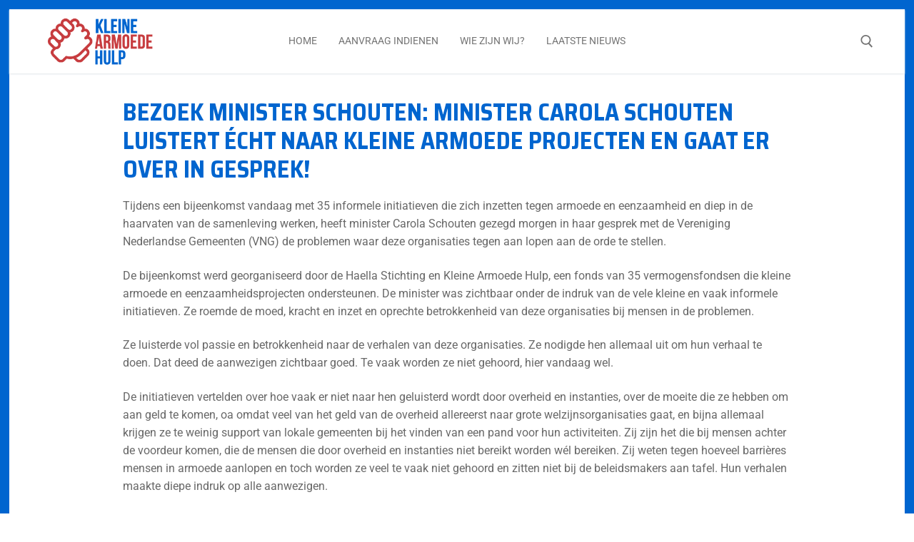

--- FILE ---
content_type: text/html; charset=UTF-8
request_url: https://kleinearmoedehulp.nl/2024/03/21/bezoek-minister-schoutenminister-carola-schouten-luistert-echt-naar-kleine-armoede-projecten-en-gaat-er-over-in-gesprek/
body_size: 15102
content:
<!doctype html>
<html dir="ltr" lang="en-US" prefix="og: https://ogp.me/ns#">
<head>
	<meta charset="UTF-8">
	<meta name="viewport" content="width=device-width, initial-scale=1, maximum-scale=10.0, user-scalable=yes">
	<link rel="profile" href="http://gmpg.org/xfn/11">
	<title>Bezoek minister Schouten: Minister Carola Schouten luistert écht naar kleine armoede projecten en gaat er over in gesprek! - Kleine Armoede Hulp</title>

		<!-- All in One SEO 4.9.1.1 - aioseo.com -->
	<meta name="description" content="Tijdens een bijeenkomst vandaag met 35 informele initiatieven die zich inzetten tegen armoede en eenzaamheid en diep in de haarvaten van de samenleving werken, heeft minister Carola Schouten gezegd morgen in haar gesprek met de Vereniging Nederlandse Gemeenten (VNG) de problemen waar deze organisaties tegen aan lopen aan de orde te stellen. De bijeenkomst werd" />
	<meta name="robots" content="max-image-preview:large" />
	<meta name="author" content="ejkan_ehojv6"/>
	<link rel="canonical" href="https://kleinearmoedehulp.nl/2024/03/21/bezoek-minister-schoutenminister-carola-schouten-luistert-echt-naar-kleine-armoede-projecten-en-gaat-er-over-in-gesprek/" />
	<meta name="generator" content="All in One SEO (AIOSEO) 4.9.1.1" />
		<meta property="og:locale" content="en_US" />
		<meta property="og:site_name" content="Kleine Armoede Hulp -" />
		<meta property="og:type" content="article" />
		<meta property="og:title" content="Bezoek minister Schouten: Minister Carola Schouten luistert écht naar kleine armoede projecten en gaat er over in gesprek! - Kleine Armoede Hulp" />
		<meta property="og:description" content="Tijdens een bijeenkomst vandaag met 35 informele initiatieven die zich inzetten tegen armoede en eenzaamheid en diep in de haarvaten van de samenleving werken, heeft minister Carola Schouten gezegd morgen in haar gesprek met de Vereniging Nederlandse Gemeenten (VNG) de problemen waar deze organisaties tegen aan lopen aan de orde te stellen. De bijeenkomst werd" />
		<meta property="og:url" content="https://kleinearmoedehulp.nl/2024/03/21/bezoek-minister-schoutenminister-carola-schouten-luistert-echt-naar-kleine-armoede-projecten-en-gaat-er-over-in-gesprek/" />
		<meta property="og:image" content="https://kleinearmoedehulp.nl/wp-content/uploads/2022/01/cropped-dsfsdfsdfs.png" />
		<meta property="og:image:secure_url" content="https://kleinearmoedehulp.nl/wp-content/uploads/2022/01/cropped-dsfsdfsdfs.png" />
		<meta property="article:published_time" content="2024-03-21T10:08:40+00:00" />
		<meta property="article:modified_time" content="2024-04-24T14:18:39+00:00" />
		<meta property="article:publisher" content="https://facebook.com/haellastichting" />
		<meta name="twitter:card" content="summary" />
		<meta name="twitter:title" content="Bezoek minister Schouten: Minister Carola Schouten luistert écht naar kleine armoede projecten en gaat er over in gesprek! - Kleine Armoede Hulp" />
		<meta name="twitter:description" content="Tijdens een bijeenkomst vandaag met 35 informele initiatieven die zich inzetten tegen armoede en eenzaamheid en diep in de haarvaten van de samenleving werken, heeft minister Carola Schouten gezegd morgen in haar gesprek met de Vereniging Nederlandse Gemeenten (VNG) de problemen waar deze organisaties tegen aan lopen aan de orde te stellen. De bijeenkomst werd" />
		<meta name="twitter:image" content="https://kleinearmoedehulp.nl/wp-content/uploads/2022/01/cropped-dsfsdfsdfs.png" />
		<script type="application/ld+json" class="aioseo-schema">
			{"@context":"https:\/\/schema.org","@graph":[{"@type":"BlogPosting","@id":"https:\/\/kleinearmoedehulp.nl\/2024\/03\/21\/bezoek-minister-schoutenminister-carola-schouten-luistert-echt-naar-kleine-armoede-projecten-en-gaat-er-over-in-gesprek\/#blogposting","name":"Bezoek minister Schouten: Minister Carola Schouten luistert \u00e9cht naar kleine armoede projecten en gaat er over in gesprek! - Kleine Armoede Hulp","headline":"Bezoek minister Schouten: Minister Carola Schouten luistert \u00e9cht naar kleine armoede projecten en gaat er over in gesprek!","author":{"@id":"https:\/\/kleinearmoedehulp.nl\/author\/ejkan_ehojv6\/#author"},"publisher":{"@id":"https:\/\/kleinearmoedehulp.nl\/#organization"},"image":{"@type":"ImageObject","url":"https:\/\/kleinearmoedehulp.nl\/wp-content\/uploads\/2024\/03\/1710955906591.jpg","width":2048,"height":1365},"datePublished":"2024-03-21T10:08:40+00:00","dateModified":"2024-04-24T14:18:39+00:00","inLanguage":"en-US","mainEntityOfPage":{"@id":"https:\/\/kleinearmoedehulp.nl\/2024\/03\/21\/bezoek-minister-schoutenminister-carola-schouten-luistert-echt-naar-kleine-armoede-projecten-en-gaat-er-over-in-gesprek\/#webpage"},"isPartOf":{"@id":"https:\/\/kleinearmoedehulp.nl\/2024\/03\/21\/bezoek-minister-schoutenminister-carola-schouten-luistert-echt-naar-kleine-armoede-projecten-en-gaat-er-over-in-gesprek\/#webpage"},"articleSection":"Uncategorized"},{"@type":"BreadcrumbList","@id":"https:\/\/kleinearmoedehulp.nl\/2024\/03\/21\/bezoek-minister-schoutenminister-carola-schouten-luistert-echt-naar-kleine-armoede-projecten-en-gaat-er-over-in-gesprek\/#breadcrumblist","itemListElement":[{"@type":"ListItem","@id":"https:\/\/kleinearmoedehulp.nl#listItem","position":1,"name":"Home","item":"https:\/\/kleinearmoedehulp.nl","nextItem":{"@type":"ListItem","@id":"https:\/\/kleinearmoedehulp.nl\/category\/uncategorized\/#listItem","name":"Uncategorized"}},{"@type":"ListItem","@id":"https:\/\/kleinearmoedehulp.nl\/category\/uncategorized\/#listItem","position":2,"name":"Uncategorized","item":"https:\/\/kleinearmoedehulp.nl\/category\/uncategorized\/","nextItem":{"@type":"ListItem","@id":"https:\/\/kleinearmoedehulp.nl\/2024\/03\/21\/bezoek-minister-schoutenminister-carola-schouten-luistert-echt-naar-kleine-armoede-projecten-en-gaat-er-over-in-gesprek\/#listItem","name":"Bezoek minister Schouten: Minister Carola Schouten luistert \u00e9cht naar kleine armoede projecten en gaat er over in gesprek!"},"previousItem":{"@type":"ListItem","@id":"https:\/\/kleinearmoedehulp.nl#listItem","name":"Home"}},{"@type":"ListItem","@id":"https:\/\/kleinearmoedehulp.nl\/2024\/03\/21\/bezoek-minister-schoutenminister-carola-schouten-luistert-echt-naar-kleine-armoede-projecten-en-gaat-er-over-in-gesprek\/#listItem","position":3,"name":"Bezoek minister Schouten: Minister Carola Schouten luistert \u00e9cht naar kleine armoede projecten en gaat er over in gesprek!","previousItem":{"@type":"ListItem","@id":"https:\/\/kleinearmoedehulp.nl\/category\/uncategorized\/#listItem","name":"Uncategorized"}}]},{"@type":"Organization","@id":"https:\/\/kleinearmoedehulp.nl\/#organization","name":"Kleine Armoede Hulp","url":"https:\/\/kleinearmoedehulp.nl\/","telephone":"+31703249929","logo":{"@type":"ImageObject","url":"https:\/\/kleinearmoedehulp.nl\/wp-content\/uploads\/2022\/01\/dsfsdfsdfs.png","@id":"https:\/\/kleinearmoedehulp.nl\/2024\/03\/21\/bezoek-minister-schoutenminister-carola-schouten-luistert-echt-naar-kleine-armoede-projecten-en-gaat-er-over-in-gesprek\/#organizationLogo","width":500,"height":500},"image":{"@id":"https:\/\/kleinearmoedehulp.nl\/2024\/03\/21\/bezoek-minister-schoutenminister-carola-schouten-luistert-echt-naar-kleine-armoede-projecten-en-gaat-er-over-in-gesprek\/#organizationLogo"},"sameAs":["https:\/\/facebook.com\/haellastichting","https:\/\/instagram.com\/haellastichting","https:\/\/www.linkedin.com\/company\/haella-stichting\/"]},{"@type":"Person","@id":"https:\/\/kleinearmoedehulp.nl\/author\/ejkan_ehojv6\/#author","url":"https:\/\/kleinearmoedehulp.nl\/author\/ejkan_ehojv6\/","name":"ejkan_ehojv6","image":{"@type":"ImageObject","@id":"https:\/\/kleinearmoedehulp.nl\/2024\/03\/21\/bezoek-minister-schoutenminister-carola-schouten-luistert-echt-naar-kleine-armoede-projecten-en-gaat-er-over-in-gesprek\/#authorImage","url":"https:\/\/secure.gravatar.com\/avatar\/cdf3f4afd91c90f8fb563c88d7a6a1dabcfe595ca09b0c87f1dda4728f802d79?s=96&d=mm&r=g","width":96,"height":96,"caption":"ejkan_ehojv6"}},{"@type":"WebPage","@id":"https:\/\/kleinearmoedehulp.nl\/2024\/03\/21\/bezoek-minister-schoutenminister-carola-schouten-luistert-echt-naar-kleine-armoede-projecten-en-gaat-er-over-in-gesprek\/#webpage","url":"https:\/\/kleinearmoedehulp.nl\/2024\/03\/21\/bezoek-minister-schoutenminister-carola-schouten-luistert-echt-naar-kleine-armoede-projecten-en-gaat-er-over-in-gesprek\/","name":"Bezoek minister Schouten: Minister Carola Schouten luistert \u00e9cht naar kleine armoede projecten en gaat er over in gesprek! - Kleine Armoede Hulp","description":"Tijdens een bijeenkomst vandaag met 35 informele initiatieven die zich inzetten tegen armoede en eenzaamheid en diep in de haarvaten van de samenleving werken, heeft minister Carola Schouten gezegd morgen in haar gesprek met de Vereniging Nederlandse Gemeenten (VNG) de problemen waar deze organisaties tegen aan lopen aan de orde te stellen. De bijeenkomst werd","inLanguage":"en-US","isPartOf":{"@id":"https:\/\/kleinearmoedehulp.nl\/#website"},"breadcrumb":{"@id":"https:\/\/kleinearmoedehulp.nl\/2024\/03\/21\/bezoek-minister-schoutenminister-carola-schouten-luistert-echt-naar-kleine-armoede-projecten-en-gaat-er-over-in-gesprek\/#breadcrumblist"},"author":{"@id":"https:\/\/kleinearmoedehulp.nl\/author\/ejkan_ehojv6\/#author"},"creator":{"@id":"https:\/\/kleinearmoedehulp.nl\/author\/ejkan_ehojv6\/#author"},"image":{"@type":"ImageObject","url":"https:\/\/kleinearmoedehulp.nl\/wp-content\/uploads\/2024\/03\/1710955906591.jpg","@id":"https:\/\/kleinearmoedehulp.nl\/2024\/03\/21\/bezoek-minister-schoutenminister-carola-schouten-luistert-echt-naar-kleine-armoede-projecten-en-gaat-er-over-in-gesprek\/#mainImage","width":2048,"height":1365},"primaryImageOfPage":{"@id":"https:\/\/kleinearmoedehulp.nl\/2024\/03\/21\/bezoek-minister-schoutenminister-carola-schouten-luistert-echt-naar-kleine-armoede-projecten-en-gaat-er-over-in-gesprek\/#mainImage"},"datePublished":"2024-03-21T10:08:40+00:00","dateModified":"2024-04-24T14:18:39+00:00"},{"@type":"WebSite","@id":"https:\/\/kleinearmoedehulp.nl\/#website","url":"https:\/\/kleinearmoedehulp.nl\/","name":"Kleine Armoede Hulp","inLanguage":"en-US","publisher":{"@id":"https:\/\/kleinearmoedehulp.nl\/#organization"}}]}
		</script>
		<!-- All in One SEO -->

<link rel='dns-prefetch' href='//fonts.googleapis.com' />
<link href='http://fonts.googleapis.com' rel='preconnect' />
<link href='//fonts.gstatic.com' crossorigin='' rel='preconnect' />
<link rel="alternate" type="application/rss+xml" title="Kleine Armoede Hulp &raquo; Feed" href="https://kleinearmoedehulp.nl/feed/" />
<link rel="alternate" type="application/rss+xml" title="Kleine Armoede Hulp &raquo; Comments Feed" href="https://kleinearmoedehulp.nl/comments/feed/" />
<link rel="alternate" type="application/rss+xml" title="Kleine Armoede Hulp &raquo; Bezoek minister Schouten: Minister Carola Schouten luistert écht naar kleine armoede projecten en gaat er over in gesprek! Comments Feed" href="https://kleinearmoedehulp.nl/2024/03/21/bezoek-minister-schoutenminister-carola-schouten-luistert-echt-naar-kleine-armoede-projecten-en-gaat-er-over-in-gesprek/feed/" />
<link rel="alternate" title="oEmbed (JSON)" type="application/json+oembed" href="https://kleinearmoedehulp.nl/wp-json/oembed/1.0/embed?url=https%3A%2F%2Fkleinearmoedehulp.nl%2F2024%2F03%2F21%2Fbezoek-minister-schoutenminister-carola-schouten-luistert-echt-naar-kleine-armoede-projecten-en-gaat-er-over-in-gesprek%2F" />
<link rel="alternate" title="oEmbed (XML)" type="text/xml+oembed" href="https://kleinearmoedehulp.nl/wp-json/oembed/1.0/embed?url=https%3A%2F%2Fkleinearmoedehulp.nl%2F2024%2F03%2F21%2Fbezoek-minister-schoutenminister-carola-schouten-luistert-echt-naar-kleine-armoede-projecten-en-gaat-er-over-in-gesprek%2F&#038;format=xml" />
		<!-- This site uses the Google Analytics by MonsterInsights plugin v9.10.1 - Using Analytics tracking - https://www.monsterinsights.com/ -->
		<!-- Note: MonsterInsights is not currently configured on this site. The site owner needs to authenticate with Google Analytics in the MonsterInsights settings panel. -->
					<!-- No tracking code set -->
				<!-- / Google Analytics by MonsterInsights -->
		<link rel='stylesheet' id='elementor-post-7-css' href='https://kleinearmoedehulp.nl/wp-content/uploads/elementor/css/post-7.css?ver=1765339351' type='text/css' media='all' />
<style id='wp-img-auto-sizes-contain-inline-css' type='text/css'>
img:is([sizes=auto i],[sizes^="auto," i]){contain-intrinsic-size:3000px 1500px}
/*# sourceURL=wp-img-auto-sizes-contain-inline-css */
</style>
<link rel='stylesheet' id='hfe-widgets-style-css' href='https://kleinearmoedehulp.nl/wp-content/plugins/header-footer-elementor/inc/widgets-css/frontend.css?ver=2.7.0' type='text/css' media='all' />
<style id='wp-emoji-styles-inline-css' type='text/css'>

	img.wp-smiley, img.emoji {
		display: inline !important;
		border: none !important;
		box-shadow: none !important;
		height: 1em !important;
		width: 1em !important;
		margin: 0 0.07em !important;
		vertical-align: -0.1em !important;
		background: none !important;
		padding: 0 !important;
	}
/*# sourceURL=wp-emoji-styles-inline-css */
</style>
<link rel='stylesheet' id='wp-block-library-css' href='https://kleinearmoedehulp.nl/wp-includes/css/dist/block-library/style.min.css?ver=6.9' type='text/css' media='all' />
<style id='classic-theme-styles-inline-css' type='text/css'>
/*! This file is auto-generated */
.wp-block-button__link{color:#fff;background-color:#32373c;border-radius:9999px;box-shadow:none;text-decoration:none;padding:calc(.667em + 2px) calc(1.333em + 2px);font-size:1.125em}.wp-block-file__button{background:#32373c;color:#fff;text-decoration:none}
/*# sourceURL=/wp-includes/css/classic-themes.min.css */
</style>
<link rel='stylesheet' id='aioseo/css/src/vue/standalone/blocks/table-of-contents/global.scss-css' href='https://kleinearmoedehulp.nl/wp-content/uploads/hummingbird-assets/311c6a0c3f80eb56caf0791ada988af0.css' type='text/css' media='all' />
<style id='global-styles-inline-css' type='text/css'>
:root{--wp--preset--aspect-ratio--square: 1;--wp--preset--aspect-ratio--4-3: 4/3;--wp--preset--aspect-ratio--3-4: 3/4;--wp--preset--aspect-ratio--3-2: 3/2;--wp--preset--aspect-ratio--2-3: 2/3;--wp--preset--aspect-ratio--16-9: 16/9;--wp--preset--aspect-ratio--9-16: 9/16;--wp--preset--color--black: #000000;--wp--preset--color--cyan-bluish-gray: #abb8c3;--wp--preset--color--white: #ffffff;--wp--preset--color--pale-pink: #f78da7;--wp--preset--color--vivid-red: #cf2e2e;--wp--preset--color--luminous-vivid-orange: #ff6900;--wp--preset--color--luminous-vivid-amber: #fcb900;--wp--preset--color--light-green-cyan: #7bdcb5;--wp--preset--color--vivid-green-cyan: #00d084;--wp--preset--color--pale-cyan-blue: #8ed1fc;--wp--preset--color--vivid-cyan-blue: #0693e3;--wp--preset--color--vivid-purple: #9b51e0;--wp--preset--gradient--vivid-cyan-blue-to-vivid-purple: linear-gradient(135deg,rgb(6,147,227) 0%,rgb(155,81,224) 100%);--wp--preset--gradient--light-green-cyan-to-vivid-green-cyan: linear-gradient(135deg,rgb(122,220,180) 0%,rgb(0,208,130) 100%);--wp--preset--gradient--luminous-vivid-amber-to-luminous-vivid-orange: linear-gradient(135deg,rgb(252,185,0) 0%,rgb(255,105,0) 100%);--wp--preset--gradient--luminous-vivid-orange-to-vivid-red: linear-gradient(135deg,rgb(255,105,0) 0%,rgb(207,46,46) 100%);--wp--preset--gradient--very-light-gray-to-cyan-bluish-gray: linear-gradient(135deg,rgb(238,238,238) 0%,rgb(169,184,195) 100%);--wp--preset--gradient--cool-to-warm-spectrum: linear-gradient(135deg,rgb(74,234,220) 0%,rgb(151,120,209) 20%,rgb(207,42,186) 40%,rgb(238,44,130) 60%,rgb(251,105,98) 80%,rgb(254,248,76) 100%);--wp--preset--gradient--blush-light-purple: linear-gradient(135deg,rgb(255,206,236) 0%,rgb(152,150,240) 100%);--wp--preset--gradient--blush-bordeaux: linear-gradient(135deg,rgb(254,205,165) 0%,rgb(254,45,45) 50%,rgb(107,0,62) 100%);--wp--preset--gradient--luminous-dusk: linear-gradient(135deg,rgb(255,203,112) 0%,rgb(199,81,192) 50%,rgb(65,88,208) 100%);--wp--preset--gradient--pale-ocean: linear-gradient(135deg,rgb(255,245,203) 0%,rgb(182,227,212) 50%,rgb(51,167,181) 100%);--wp--preset--gradient--electric-grass: linear-gradient(135deg,rgb(202,248,128) 0%,rgb(113,206,126) 100%);--wp--preset--gradient--midnight: linear-gradient(135deg,rgb(2,3,129) 0%,rgb(40,116,252) 100%);--wp--preset--font-size--small: 13px;--wp--preset--font-size--medium: 20px;--wp--preset--font-size--large: 36px;--wp--preset--font-size--x-large: 42px;--wp--preset--spacing--20: 0.44rem;--wp--preset--spacing--30: 0.67rem;--wp--preset--spacing--40: 1rem;--wp--preset--spacing--50: 1.5rem;--wp--preset--spacing--60: 2.25rem;--wp--preset--spacing--70: 3.38rem;--wp--preset--spacing--80: 5.06rem;--wp--preset--shadow--natural: 6px 6px 9px rgba(0, 0, 0, 0.2);--wp--preset--shadow--deep: 12px 12px 50px rgba(0, 0, 0, 0.4);--wp--preset--shadow--sharp: 6px 6px 0px rgba(0, 0, 0, 0.2);--wp--preset--shadow--outlined: 6px 6px 0px -3px rgb(255, 255, 255), 6px 6px rgb(0, 0, 0);--wp--preset--shadow--crisp: 6px 6px 0px rgb(0, 0, 0);}:where(.is-layout-flex){gap: 0.5em;}:where(.is-layout-grid){gap: 0.5em;}body .is-layout-flex{display: flex;}.is-layout-flex{flex-wrap: wrap;align-items: center;}.is-layout-flex > :is(*, div){margin: 0;}body .is-layout-grid{display: grid;}.is-layout-grid > :is(*, div){margin: 0;}:where(.wp-block-columns.is-layout-flex){gap: 2em;}:where(.wp-block-columns.is-layout-grid){gap: 2em;}:where(.wp-block-post-template.is-layout-flex){gap: 1.25em;}:where(.wp-block-post-template.is-layout-grid){gap: 1.25em;}.has-black-color{color: var(--wp--preset--color--black) !important;}.has-cyan-bluish-gray-color{color: var(--wp--preset--color--cyan-bluish-gray) !important;}.has-white-color{color: var(--wp--preset--color--white) !important;}.has-pale-pink-color{color: var(--wp--preset--color--pale-pink) !important;}.has-vivid-red-color{color: var(--wp--preset--color--vivid-red) !important;}.has-luminous-vivid-orange-color{color: var(--wp--preset--color--luminous-vivid-orange) !important;}.has-luminous-vivid-amber-color{color: var(--wp--preset--color--luminous-vivid-amber) !important;}.has-light-green-cyan-color{color: var(--wp--preset--color--light-green-cyan) !important;}.has-vivid-green-cyan-color{color: var(--wp--preset--color--vivid-green-cyan) !important;}.has-pale-cyan-blue-color{color: var(--wp--preset--color--pale-cyan-blue) !important;}.has-vivid-cyan-blue-color{color: var(--wp--preset--color--vivid-cyan-blue) !important;}.has-vivid-purple-color{color: var(--wp--preset--color--vivid-purple) !important;}.has-black-background-color{background-color: var(--wp--preset--color--black) !important;}.has-cyan-bluish-gray-background-color{background-color: var(--wp--preset--color--cyan-bluish-gray) !important;}.has-white-background-color{background-color: var(--wp--preset--color--white) !important;}.has-pale-pink-background-color{background-color: var(--wp--preset--color--pale-pink) !important;}.has-vivid-red-background-color{background-color: var(--wp--preset--color--vivid-red) !important;}.has-luminous-vivid-orange-background-color{background-color: var(--wp--preset--color--luminous-vivid-orange) !important;}.has-luminous-vivid-amber-background-color{background-color: var(--wp--preset--color--luminous-vivid-amber) !important;}.has-light-green-cyan-background-color{background-color: var(--wp--preset--color--light-green-cyan) !important;}.has-vivid-green-cyan-background-color{background-color: var(--wp--preset--color--vivid-green-cyan) !important;}.has-pale-cyan-blue-background-color{background-color: var(--wp--preset--color--pale-cyan-blue) !important;}.has-vivid-cyan-blue-background-color{background-color: var(--wp--preset--color--vivid-cyan-blue) !important;}.has-vivid-purple-background-color{background-color: var(--wp--preset--color--vivid-purple) !important;}.has-black-border-color{border-color: var(--wp--preset--color--black) !important;}.has-cyan-bluish-gray-border-color{border-color: var(--wp--preset--color--cyan-bluish-gray) !important;}.has-white-border-color{border-color: var(--wp--preset--color--white) !important;}.has-pale-pink-border-color{border-color: var(--wp--preset--color--pale-pink) !important;}.has-vivid-red-border-color{border-color: var(--wp--preset--color--vivid-red) !important;}.has-luminous-vivid-orange-border-color{border-color: var(--wp--preset--color--luminous-vivid-orange) !important;}.has-luminous-vivid-amber-border-color{border-color: var(--wp--preset--color--luminous-vivid-amber) !important;}.has-light-green-cyan-border-color{border-color: var(--wp--preset--color--light-green-cyan) !important;}.has-vivid-green-cyan-border-color{border-color: var(--wp--preset--color--vivid-green-cyan) !important;}.has-pale-cyan-blue-border-color{border-color: var(--wp--preset--color--pale-cyan-blue) !important;}.has-vivid-cyan-blue-border-color{border-color: var(--wp--preset--color--vivid-cyan-blue) !important;}.has-vivid-purple-border-color{border-color: var(--wp--preset--color--vivid-purple) !important;}.has-vivid-cyan-blue-to-vivid-purple-gradient-background{background: var(--wp--preset--gradient--vivid-cyan-blue-to-vivid-purple) !important;}.has-light-green-cyan-to-vivid-green-cyan-gradient-background{background: var(--wp--preset--gradient--light-green-cyan-to-vivid-green-cyan) !important;}.has-luminous-vivid-amber-to-luminous-vivid-orange-gradient-background{background: var(--wp--preset--gradient--luminous-vivid-amber-to-luminous-vivid-orange) !important;}.has-luminous-vivid-orange-to-vivid-red-gradient-background{background: var(--wp--preset--gradient--luminous-vivid-orange-to-vivid-red) !important;}.has-very-light-gray-to-cyan-bluish-gray-gradient-background{background: var(--wp--preset--gradient--very-light-gray-to-cyan-bluish-gray) !important;}.has-cool-to-warm-spectrum-gradient-background{background: var(--wp--preset--gradient--cool-to-warm-spectrum) !important;}.has-blush-light-purple-gradient-background{background: var(--wp--preset--gradient--blush-light-purple) !important;}.has-blush-bordeaux-gradient-background{background: var(--wp--preset--gradient--blush-bordeaux) !important;}.has-luminous-dusk-gradient-background{background: var(--wp--preset--gradient--luminous-dusk) !important;}.has-pale-ocean-gradient-background{background: var(--wp--preset--gradient--pale-ocean) !important;}.has-electric-grass-gradient-background{background: var(--wp--preset--gradient--electric-grass) !important;}.has-midnight-gradient-background{background: var(--wp--preset--gradient--midnight) !important;}.has-small-font-size{font-size: var(--wp--preset--font-size--small) !important;}.has-medium-font-size{font-size: var(--wp--preset--font-size--medium) !important;}.has-large-font-size{font-size: var(--wp--preset--font-size--large) !important;}.has-x-large-font-size{font-size: var(--wp--preset--font-size--x-large) !important;}
:where(.wp-block-post-template.is-layout-flex){gap: 1.25em;}:where(.wp-block-post-template.is-layout-grid){gap: 1.25em;}
:where(.wp-block-term-template.is-layout-flex){gap: 1.25em;}:where(.wp-block-term-template.is-layout-grid){gap: 1.25em;}
:where(.wp-block-columns.is-layout-flex){gap: 2em;}:where(.wp-block-columns.is-layout-grid){gap: 2em;}
:root :where(.wp-block-pullquote){font-size: 1.5em;line-height: 1.6;}
/*# sourceURL=global-styles-inline-css */
</style>
<link rel='stylesheet' id='hfe-style-css' href='https://kleinearmoedehulp.nl/wp-content/plugins/header-footer-elementor/assets/css/header-footer-elementor.css?ver=2.7.0' type='text/css' media='all' />
<link rel='stylesheet' id='elementor-icons-css' href='https://kleinearmoedehulp.nl/wp-content/plugins/elementor/assets/lib/eicons/css/elementor-icons.min.css?ver=5.44.0' type='text/css' media='all' />
<link rel='stylesheet' id='elementor-frontend-css' href='https://kleinearmoedehulp.nl/wp-content/plugins/elementor/assets/css/frontend.min.css?ver=3.33.4' type='text/css' media='all' />
<link rel='stylesheet' id='font-awesome-5-all-css' href='https://kleinearmoedehulp.nl/wp-content/plugins/elementor/assets/lib/font-awesome/css/all.min.css?ver=3.33.4' type='text/css' media='all' />
<link rel='stylesheet' id='font-awesome-4-shim-css' href='https://kleinearmoedehulp.nl/wp-content/plugins/elementor/assets/lib/font-awesome/css/v4-shims.min.css?ver=3.33.4' type='text/css' media='all' />
<link rel='stylesheet' id='wphb-1-css' href='https://kleinearmoedehulp.nl/wp-content/uploads/hummingbird-assets/77cfe111791cab987826e783eb309cc3.css' type='text/css' media='all' />
<link rel='stylesheet' id='font-awesome-css' href='https://kleinearmoedehulp.nl/wp-content/plugins/elementor/assets/lib/font-awesome/css/font-awesome.min.css?ver=4.7.0' type='text/css' media='all' />
<link rel='stylesheet' id='customify-google-font-css' href='//fonts.googleapis.com/css?family=Saira+Semi+Condensed%3A100%2C200%2C300%2C400%2C500%2C600%2C700%2C800%2C900&#038;display=swap&#038;ver=0.4.4' type='text/css' media='all' />
<link rel='stylesheet' id='wphb-2-css' href='https://kleinearmoedehulp.nl/wp-content/uploads/hummingbird-assets/24f905086ef0e783638ba0c5ab8217ff.css' type='text/css' media='all' />
<style id='wphb-2-inline-css' type='text/css'>
.customify-container, .layout-contained, .site-framed .site, .site-boxed .site { max-width: 1000px; } .main-layout-content .entry-content > .alignwide { width: calc( 1000px - 4em ); max-width: 100vw;  }#blog-posts .posts-layout .entry-media {border-radius: 15px;}#blog-posts .entry-meta .sep {margin-left: calc( 0px / 2 ); margin-right: calc( 0px / 2 );}#blog-posts .entry-readmore a {font-weight: normal;}#blog-posts .entry-readmore a  {color: #ffffff; text-decoration-color: #ffffff;background-color: #c73c3f;border-style: none;} #blog-posts .entry-readmore a:hover  {color: #ffffff; text-decoration-color: #ffffff;background-color: #0065cf;border-style: none;} .header-top .header--row-inner,body:not(.fl-builder-edit) .button,body:not(.fl-builder-edit) button:not(.menu-mobile-toggle, .components-button, .customize-partial-edit-shortcut-button),body:not(.fl-builder-edit) input[type="button"]:not(.ed_button),button.button,input[type="button"]:not(.ed_button, .components-button, .customize-partial-edit-shortcut-button),input[type="reset"]:not(.components-button, .customize-partial-edit-shortcut-button),input[type="submit"]:not(.components-button, .customize-partial-edit-shortcut-button),.pagination .nav-links > *:hover,.pagination .nav-links span,.nav-menu-desktop.style-full-height .primary-menu-ul > li.current-menu-item > a,.nav-menu-desktop.style-full-height .primary-menu-ul > li.current-menu-ancestor > a,.nav-menu-desktop.style-full-height .primary-menu-ul > li > a:hover,.posts-layout .readmore-button:hover{    background-color: #0065cf;}.posts-layout .readmore-button {color: #0065cf;}.pagination .nav-links > *:hover,.pagination .nav-links span,.entry-single .tags-links a:hover,.entry-single .cat-links a:hover,.posts-layout .readmore-button,.posts-layout .readmore-button:hover{    border-color: #0065cf;}.customify-builder-btn{    background-color: #c73c3f;}body{    color: #686868;}abbr, acronym {    border-bottom-color: #686868;}a                {                    color: #1e4b75;}a:hover,a:focus,.link-meta:hover, .link-meta a:hover{    color: #111111;}h2 + h3,.comments-area h2 + .comments-title,.h2 + h3,.comments-area .h2 + .comments-title,.page-breadcrumb {    border-top-color: #eaecee;}blockquote,.site-content .widget-area .menu li.current-menu-item > a:before{    border-left-color: #eaecee;}@media screen and (min-width: 64em) {    .comment-list .children li.comment {        border-left-color: #eaecee;    }    .comment-list .children li.comment:after {        background-color: #eaecee;    }}.page-titlebar, .page-breadcrumb,.posts-layout .entry-inner {    border-bottom-color: #eaecee;}.header-search-form .search-field,.entry-content .page-links a,.header-search-modal,.pagination .nav-links > *,.entry-footer .tags-links a, .entry-footer .cat-links a,.search .content-area article,.site-content .widget-area .menu li.current-menu-item > a,.posts-layout .entry-inner,.post-navigation .nav-links,article.comment .comment-meta,.widget-area .widget_pages li a, .widget-area .widget_categories li a, .widget-area .widget_archive li a, .widget-area .widget_meta li a, .widget-area .widget_nav_menu li a, .widget-area .widget_product_categories li a, .widget-area .widget_recent_entries li a, .widget-area .widget_rss li a,.widget-area .widget_recent_comments li{    border-color: #eaecee;}.header-search-modal::before {    border-top-color: #eaecee;    border-left-color: #eaecee;}@media screen and (min-width: 48em) {    .content-sidebar.sidebar_vertical_border .content-area {        border-right-color: #eaecee;    }    .sidebar-content.sidebar_vertical_border .content-area {        border-left-color: #eaecee;    }    .sidebar-sidebar-content.sidebar_vertical_border .sidebar-primary {        border-right-color: #eaecee;    }    .sidebar-sidebar-content.sidebar_vertical_border .sidebar-secondary {        border-right-color: #eaecee;    }    .content-sidebar-sidebar.sidebar_vertical_border .sidebar-primary {        border-left-color: #eaecee;    }    .content-sidebar-sidebar.sidebar_vertical_border .sidebar-secondary {        border-left-color: #eaecee;    }    .sidebar-content-sidebar.sidebar_vertical_border .content-area {        border-left-color: #eaecee;        border-right-color: #eaecee;    }    .sidebar-content-sidebar.sidebar_vertical_border .content-area {        border-left-color: #eaecee;        border-right-color: #eaecee;    }}article.comment .comment-post-author {background: #6d6d6d;}.pagination .nav-links > *,.link-meta,.link-meta a,.color-meta,.entry-single .tags-links:before,.entry-single .cats-links:before{    color: #6d6d6d;}h1, h2, h3, h4, h5, h6 { color: #2b2b2b;}.site-content .widget-title { color: #444444;}body {font-weight: normal;}h1, h2, h3, h4, h5, h6, .h1, .h2, .h3, .h4, .h5, .h6 {font-family: "Saira Semi Condensed";font-style: normal;font-weight: 700;text-transform: uppercase;}#page-cover {background-repeat: repeat;}#page-cover:before {background-color: #6b6b6b;}.sub-menu .li-duplicator {display:none !important;}.builder-header-html-item.item--html p, .builder-header-html-item.item--html {text-transform: none;font-size: 16px;}.header-search_icon-item .header-search-modal  {border-style: solid;} .header-search_icon-item .search-field  {border-style: solid;} .dark-mode .header-search_box-item .search-form-fields, .header-search_box-item .search-form-fields  {border-style: solid;} .nav-menu-desktop.style-border-bottom .primary-menu-ul > li:hover > a .link-before:before,                 .nav-menu-desktop.style-border-bottom .primary-menu-ul > li.current-menu-item > a .link-before:before,                 .nav-menu-desktop.style-border-bottom .primary-menu-ul > li.current-menu-ancestor > a .link-before:before,                .nav-menu-desktop.style-border-top .primary-menu-ul > li:hover > a .link-before:before,                .nav-menu-desktop.style-border-top .primary-menu-ul > li.current-menu-item > a .link-before:before,                 .nav-menu-desktop.style-border-top .primary-menu-ul > li.current-menu-ancestor > a .link-before:before                { background-color: #c73c3f; }.builder-item--primary-menu .nav-icon-angle { width: 1px; height: 1px; }.header--row:not(.header--transparent) .builder-item--primary-menu .nav-menu-desktop .primary-menu-ul > li > a:hover, .header--row:not(.header--transparent) .builder-item--primary-menu .nav-menu-desktop .primary-menu-ul > li.current-menu-item > a, .header--row:not(.header--transparent) .builder-item--primary-menu .nav-menu-desktop .primary-menu-ul > li.current-menu-ancestor > a, .header--row:not(.header--transparent) .builder-item--primary-menu .nav-menu-desktop .primary-menu-ul > li.current-menu-parent > a  {color: #0065cf; text-decoration-color: #0065cf;} .builder-item--primary-menu .nav-menu-desktop .primary-menu-ul > li > a,.builder-item-sidebar .primary-menu-sidebar .primary-menu-ul > li > a {font-weight: 400;text-decoration: none;text-transform: uppercase;}a.item--button  {background-color: #ff9d2d;border-top-left-radius: 3px;border-top-right-radius: 3px;border-bottom-right-radius: 3px;border-bottom-left-radius: 3px;} a.item--button:hover  {background-color: #ff8800;border-style: none;} .header-social-icons.customify-builder-social-icons.color-custom li a:hover {color: rgba(255,255,255,0.85);}#cb-row--footer-main .footer--row-inner {background-color: #0065cf}#cb-row--footer-bottom .footer--row-inner {background-color: #c73c3f}body  {background-color: #FFFFFF;} .site-content .content-area  {background-color: #FFFFFF;} /* CSS for desktop */.site-framed .site {margin-top: 0px;margin-bottom: 0px;}#sidebar-secondary, #sidebar-primary, #main {padding-top: 35px;padding-bottom: 35px;}#blog-posts .posts-layout .entry .entry-media:not(.no-ratio) {padding-top: %;}#blog-posts .posts-layout .entry-media, #blog-posts .posts-layout.layout--blog_classic .entry-media {flex-basis: 20%; width: 20%;}#page-cover {text-align: center;}#page-cover .page-cover-inner {min-height: 0px;}.header--row.header-top .customify-grid, .header--row.header-top .style-full-height .primary-menu-ul > li > a {min-height: 33px;}.header--row.header-main .customify-grid, .header--row.header-main .style-full-height .primary-menu-ul > li > a {min-height: 90px;}.header-menu-sidebar-inner {text-align: left;}.site-header .site-branding img { max-width: 150px; } .site-header .cb-row--mobile .site-branding img { width: 150px; }.header--row .builder-item--logo, .builder-item.builder-item--group .item--inner.builder-item--logo {margin-top: 0px;margin-right: 0px;margin-bottom: 0px;margin-left: 30px;}.header--row .builder-item--nav-icon, .builder-item.builder-item--group .item--inner.builder-item--nav-icon {margin-right: 23px;}.header--row .builder-first--nav-icon {text-align: right;}.header-search_icon-item .search-submit {margin-left: -40px;}.header--row .builder-item--search_icon, .builder-item.builder-item--group .item--inner.builder-item--search_icon {margin-right: 20px;}.header--row .builder-first--search_icon {text-align: right;}.header-search_box-item .search-submit{margin-left: -40px;} .header-search_box-item .woo_bootster_search .search-submit{margin-left: -40px;} .header-search_box-item .header-search-form button.search-submit{margin-left:-40px;}.header--row .builder-first--primary-menu {text-align: center;}.header--row .builder-first--button {text-align: right;}.header-social-icons.customify-builder-social-icons li a { font-size: 18px; }.header-social-icons.customify-builder-social-icons li a {padding: 0.1em;}.header-social-icons.customify-builder-social-icons li {margin-left: 4px; margin-right: 4px;}.header--row .builder-first--social-icons {text-align: right;}/* CSS for tablet */@media screen and (max-width: 1024px) { #page-cover .page-cover-inner {min-height: 250px;}.header--row .builder-item--nav-icon, .builder-item.builder-item--group .item--inner.builder-item--nav-icon {margin-top: 0px;margin-right: 0px;margin-bottom: 0px;margin-left: 0px;}.header--row .builder-first--nav-icon {text-align: right;}.header-search_icon-item .search-submit {margin-left: -40px;}.header--row .builder-first--search_icon {text-align: right;}.header-search_box-item .search-submit{margin-left: -40px;} .header-search_box-item .woo_bootster_search .search-submit{margin-left: -40px;} .header-search_box-item .header-search-form button.search-submit{margin-left:-40px;} }/* CSS for mobile */@media screen and (max-width: 568px) { #page-cover .page-cover-inner {min-height: 200px;}.header--row.header-top .customify-grid, .header--row.header-top .style-full-height .primary-menu-ul > li > a {min-height: 33px;}.header--row.header-main .customify-grid, .header--row.header-main .style-full-height .primary-menu-ul > li > a {min-height: 66px;}.builder-header-html-item.item--html p, .builder-header-html-item.item--html {font-size: 16px;}.site-header .site-branding img { max-width: 154px; } .site-header .cb-row--mobile .site-branding img { width: 154px; }.header--row .builder-item--nav-icon, .builder-item.builder-item--group .item--inner.builder-item--nav-icon {margin-right: 0px;}.header--row .builder-first--nav-icon {text-align: right;}.header-search_icon-item .search-submit {margin-left: -40px;}.header--row .builder-item--search_icon, .builder-item.builder-item--group .item--inner.builder-item--search_icon {margin-right: 10px;}.header--row .builder-first--search_icon {text-align: right;}.header-search_box-item .search-form-fields {width: 288px;}.header-search_box-item .search-submit{margin-left: -40px;} .header-search_box-item .woo_bootster_search .search-submit{margin-left: -40px;} .header-search_box-item .header-search-form button.search-submit{margin-left:-40px;}.header-social-icons.customify-builder-social-icons li a { font-size: 22px; }.header-social-icons.customify-builder-social-icons li a {padding: 0.1em;}.header-social-icons.customify-builder-social-icons li {margin-left: 10px; margin-right: 10px;}.header--row .builder-first--social-icons {text-align: left;} }
/*# sourceURL=wphb-2-inline-css */
</style>
<link rel='stylesheet' id='eael-general-css' href='https://kleinearmoedehulp.nl/wp-content/plugins/essential-addons-for-elementor-lite/assets/front-end/css/view/general.min.css?ver=6.5.3' type='text/css' media='all' />
<link rel='stylesheet' id='wphb-3-css' href='https://kleinearmoedehulp.nl/wp-content/uploads/hummingbird-assets/4ac63b3104fa5e56aba95491d00c521f.css' type='text/css' media='all' />
<script type="text/javascript" src="https://kleinearmoedehulp.nl/wp-content/uploads/hummingbird-assets/65050bef672ede8e9e4fc0ec9c34d074.js" id="wphb-4-js"></script>
<script type="text/javascript" id="jquery-js-after">
/* <![CDATA[ */
!function($){"use strict";$(document).ready(function(){$(this).scrollTop()>100&&$(".hfe-scroll-to-top-wrap").removeClass("hfe-scroll-to-top-hide"),$(window).scroll(function(){$(this).scrollTop()<100?$(".hfe-scroll-to-top-wrap").fadeOut(300):$(".hfe-scroll-to-top-wrap").fadeIn(300)}),$(".hfe-scroll-to-top-wrap").on("click",function(){$("html, body").animate({scrollTop:0},300);return!1})})}(jQuery);
!function($){'use strict';$(document).ready(function(){var bar=$('.hfe-reading-progress-bar');if(!bar.length)return;$(window).on('scroll',function(){var s=$(window).scrollTop(),d=$(document).height()-$(window).height(),p=d? s/d*100:0;bar.css('width',p+'%')});});}(jQuery);
//# sourceURL=jquery-js-after
/* ]]> */
</script>
<link rel="https://api.w.org/" href="https://kleinearmoedehulp.nl/wp-json/" /><link rel="alternate" title="JSON" type="application/json" href="https://kleinearmoedehulp.nl/wp-json/wp/v2/posts/3131" /><link rel="EditURI" type="application/rsd+xml" title="RSD" href="https://kleinearmoedehulp.nl/xmlrpc.php?rsd" />
<meta name="generator" content="WordPress 6.9" />
<link rel='shortlink' href='https://kleinearmoedehulp.nl/?p=3131' />
<meta name="generator" content="Redux 4.5.9" /><!-- Enter your scripts here --><link rel="pingback" href="https://kleinearmoedehulp.nl/xmlrpc.php"><meta name="generator" content="Elementor 3.33.4; features: additional_custom_breakpoints; settings: css_print_method-external, google_font-enabled, font_display-auto">
<style type="text/css">.recentcomments a{display:inline !important;padding:0 !important;margin:0 !important;}</style>			<style>
				.e-con.e-parent:nth-of-type(n+4):not(.e-lazyloaded):not(.e-no-lazyload),
				.e-con.e-parent:nth-of-type(n+4):not(.e-lazyloaded):not(.e-no-lazyload) * {
					background-image: none !important;
				}
				@media screen and (max-height: 1024px) {
					.e-con.e-parent:nth-of-type(n+3):not(.e-lazyloaded):not(.e-no-lazyload),
					.e-con.e-parent:nth-of-type(n+3):not(.e-lazyloaded):not(.e-no-lazyload) * {
						background-image: none !important;
					}
				}
				@media screen and (max-height: 640px) {
					.e-con.e-parent:nth-of-type(n+2):not(.e-lazyloaded):not(.e-no-lazyload),
					.e-con.e-parent:nth-of-type(n+2):not(.e-lazyloaded):not(.e-no-lazyload) * {
						background-image: none !important;
					}
				}
			</style>
			<link rel="icon" href="https://kleinearmoedehulp.nl/wp-content/uploads/2022/01/cropped-0f1b5efb927fe6fe207e01060d20bc3b.ico1_-32x32.png" sizes="32x32" />
<link rel="icon" href="https://kleinearmoedehulp.nl/wp-content/uploads/2022/01/cropped-0f1b5efb927fe6fe207e01060d20bc3b.ico1_-192x192.png" sizes="192x192" />
<link rel="apple-touch-icon" href="https://kleinearmoedehulp.nl/wp-content/uploads/2022/01/cropped-0f1b5efb927fe6fe207e01060d20bc3b.ico1_-180x180.png" />
<meta name="msapplication-TileImage" content="https://kleinearmoedehulp.nl/wp-content/uploads/2022/01/cropped-0f1b5efb927fe6fe207e01060d20bc3b.ico1_-270x270.png" />
		<style type="text/css" id="wp-custom-css">
			customify-grid  cb-row--desktop hide-on-mobile hide-onheader-top header--row layout-fullwidth-tablet customify-grid-middle{
	display: none !important;
}

#cb-row--header-top{
	height:0;
	display: none;
}

.page-cover{
	display: none !important;
}

h2, h1{
	color: #0065CF !important;
}

.entry-thumbnail{
	background-color: white !important;
}

/* img {
image-rendering: -webkit-optimize-contrast;
} */

body{
	
}

.wpcf7 .wpcf7-not-valid-tip{
	color: #b01d1d !important;
	font-weight: bold;
	margin-top: -2vh;
	margin-bottom: 2vh;
	font-variant: all-small-caps;
}

.wpcf7 .wpcf7-response-output{
	margin: 0 !important; 
	padding: 0 !important;
	border: none !important;
	font-size: 3vh;
	font-weight: bold;
	color: #b01d1d;
	font-variant: all-small-caps;
}

span.wpcf7-form-control > div:nth-child(1){
	margin-bottom: 2vh;
}

#site-content{
	min-height: 62vh;
	
	border-style: solid;
	border-color: #0065CF;
	border-width: 1vw;
	border-bottom: none;
	border-top: none;
}

#cb-row--header-main{
	border-style: solid;
	border-color: #0065CF;
	border-width: 1vw;
	border-bottom: none;
/* 	border-top: none; */
}

		</style>
		</head>

<body class="wp-singular post-template-default single single-post postid-3131 single-format-standard wp-custom-logo wp-theme-customify ehf-template-customify ehf-stylesheet-customify content main-layout-content site-full-width menu_sidebar_dropdown elementor-default elementor-kit-7">
<div id="page" class="site box-shadow">
	<a class="skip-link screen-reader-text" href="#site-content">Skip to content</a>
	<a class="close is-size-medium  close-panel close-sidebar-panel" href="#">
        <span class="hamburger hamburger--squeeze is-active">
            <span class="hamburger-box">
              <span class="hamburger-inner"><span class="screen-reader-text">Menu</span></span>
            </span>
        </span>
        <span class="screen-reader-text">Close</span>
        </a><header id="masthead" class="site-header header-v2"><div id="masthead-inner" class="site-header-inner">							<div  class="header-top header--row layout-fullwidth"  id="cb-row--header-top"  data-row-id="top"  data-show-on="desktop">
								<div class="header--row-inner header-top-inner dark-mode">
									<div class="customify-container">
										<div class="customify-grid  cb-row--desktop hide-on-mobile hide-on-tablet customify-grid-middle"><div class="row-v2 row-v2-top no-center no-right"><div class="col-v2 col-v2-left"><div class="item--inner builder-item--html" data-section="header_html" data-item-id="html" ><div class="builder-header-html-item item--html"></div></div></div></div></div>									</div>
								</div>
							</div>
														<div  class="header-main header--row layout-fullwidth"  id="cb-row--header-main"  data-row-id="main"  data-show-on="desktop mobile">
								<div class="header--row-inner header-main-inner light-mode">
									<div class="customify-container">
										<div class="customify-grid  cb-row--desktop hide-on-mobile hide-on-tablet customify-grid-middle"><div class="row-v2 row-v2-main full-cols"><div class="col-v2 col-v2-left"><div class="item--inner builder-item--logo" data-section="title_tagline" data-item-id="logo" >		<div class="site-branding logo-top">
						<a href="https://kleinearmoedehulp.nl/" class="logo-link" rel="home" itemprop="url">
				<img class="site-img-logo" src="https://kleinearmoedehulp.nl/wp-content/uploads/2022/01/cropped-dsfsdfsdfs.png" alt="Kleine Armoede Hulp">
							</a>
					</div><!-- .site-branding -->
		</div></div><div class="col-v2 col-v2-center"><div class="item--inner builder-item--primary-menu has_menu" data-section="header_menu_primary" data-item-id="primary-menu" ><nav  id="site-navigation-main-desktop" class="site-navigation primary-menu primary-menu-main nav-menu-desktop primary-menu-desktop style-border-bottom"><ul id="menu-primary" class="primary-menu-ul menu nav-menu"><li id="menu-item--main-desktop-1564" class="menu-item menu-item-type-post_type menu-item-object-page menu-item-home menu-item-1564"><a href="https://kleinearmoedehulp.nl/"><span class="link-before">Home</span></a></li>
<li id="menu-item--main-desktop-1573" class="menu-item menu-item-type-post_type menu-item-object-page menu-item-1573"><a href="https://kleinearmoedehulp.nl/aanvraag-indienen/"><span class="link-before">Aanvraag indienen</span></a></li>
<li id="menu-item--main-desktop-1572" class="menu-item menu-item-type-post_type menu-item-object-page menu-item-1572"><a href="https://kleinearmoedehulp.nl/wie-zijn-wij/"><span class="link-before">Wie zijn wij?</span></a></li>
<li id="menu-item--main-desktop-1743" class="menu-item menu-item-type-post_type menu-item-object-page current_page_parent menu-item-1743"><a href="https://kleinearmoedehulp.nl/laatste-nieuws/"><span class="link-before">Laatste nieuws</span></a></li>
</ul></nav></div></div><div class="col-v2 col-v2-right"><div class="item--inner builder-item--search_icon" data-section="search_icon" data-item-id="search_icon" ><div class="header-search_icon-item item--search_icon">		<a class="search-icon" href="#" aria-label="open search tool">
			<span class="ic-search">
				<svg aria-hidden="true" focusable="false" role="presentation" xmlns="http://www.w3.org/2000/svg" width="20" height="21" viewBox="0 0 20 21">
					<path fill="currentColor" fill-rule="evenodd" d="M12.514 14.906a8.264 8.264 0 0 1-4.322 1.21C3.668 16.116 0 12.513 0 8.07 0 3.626 3.668.023 8.192.023c4.525 0 8.193 3.603 8.193 8.047 0 2.033-.769 3.89-2.035 5.307l4.999 5.552-1.775 1.597-5.06-5.62zm-4.322-.843c3.37 0 6.102-2.684 6.102-5.993 0-3.31-2.732-5.994-6.102-5.994S2.09 4.76 2.09 8.07c0 3.31 2.732 5.993 6.102 5.993z"></path>
				</svg>
			</span>
			<span class="ic-close">
				<svg version="1.1" id="Capa_1" xmlns="http://www.w3.org/2000/svg" xmlns:xlink="http://www.w3.org/1999/xlink" x="0px" y="0px" width="612px" height="612px" viewBox="0 0 612 612" fill="currentColor" style="enable-background:new 0 0 612 612;" xml:space="preserve"><g><g id="cross"><g><polygon points="612,36.004 576.521,0.603 306,270.608 35.478,0.603 0,36.004 270.522,306.011 0,575.997 35.478,611.397 306,341.411 576.521,611.397 612,575.997 341.459,306.011 " /></g></g></g><g></g><g></g><g></g><g></g><g></g><g></g><g></g><g></g><g></g><g></g><g></g><g></g><g></g><g></g><g></g></svg>
			</span>
			<span class="arrow-down"></span>
		</a>
		<div class="header-search-modal-wrapper">
			<form role="search" class="header-search-modal header-search-form" action="https://kleinearmoedehulp.nl/">
				<label>
					<span class="screen-reader-text">Search for:</span>
					<input type="search" class="search-field" placeholder="Zoeken ..." value="" name="s" title="Search for:" />
				</label>
				<button type="submit" class="search-submit" aria-label="submit search">
					<svg aria-hidden="true" focusable="false" role="presentation" xmlns="http://www.w3.org/2000/svg" width="20" height="21" viewBox="0 0 20 21">
						<path fill="currentColor" fill-rule="evenodd" d="M12.514 14.906a8.264 8.264 0 0 1-4.322 1.21C3.668 16.116 0 12.513 0 8.07 0 3.626 3.668.023 8.192.023c4.525 0 8.193 3.603 8.193 8.047 0 2.033-.769 3.89-2.035 5.307l4.999 5.552-1.775 1.597-5.06-5.62zm-4.322-.843c3.37 0 6.102-2.684 6.102-5.993 0-3.31-2.732-5.994-6.102-5.994S2.09 4.76 2.09 8.07c0 3.31 2.732 5.993 6.102 5.993z"></path>
					</svg>
				</button>
			</form>
		</div>
		</div></div></div></div></div><div class="cb-row--mobile hide-on-desktop customify-grid customify-grid-middle"><div class="row-v2 row-v2-main no-center"><div class="col-v2 col-v2-left"><div class="item--inner builder-item--logo" data-section="title_tagline" data-item-id="logo" >		<div class="site-branding logo-top">
						<a href="https://kleinearmoedehulp.nl/" class="logo-link" rel="home" itemprop="url">
				<img class="site-img-logo" src="https://kleinearmoedehulp.nl/wp-content/uploads/2022/01/cropped-dsfsdfsdfs.png" alt="Kleine Armoede Hulp">
							</a>
					</div><!-- .site-branding -->
		</div></div><div class="col-v2 col-v2-right"><div class="item--inner builder-item--search_icon" data-section="search_icon" data-item-id="search_icon" ><div class="header-search_icon-item item--search_icon">		<a class="search-icon" href="#" aria-label="open search tool">
			<span class="ic-search">
				<svg aria-hidden="true" focusable="false" role="presentation" xmlns="http://www.w3.org/2000/svg" width="20" height="21" viewBox="0 0 20 21">
					<path fill="currentColor" fill-rule="evenodd" d="M12.514 14.906a8.264 8.264 0 0 1-4.322 1.21C3.668 16.116 0 12.513 0 8.07 0 3.626 3.668.023 8.192.023c4.525 0 8.193 3.603 8.193 8.047 0 2.033-.769 3.89-2.035 5.307l4.999 5.552-1.775 1.597-5.06-5.62zm-4.322-.843c3.37 0 6.102-2.684 6.102-5.993 0-3.31-2.732-5.994-6.102-5.994S2.09 4.76 2.09 8.07c0 3.31 2.732 5.993 6.102 5.993z"></path>
				</svg>
			</span>
			<span class="ic-close">
				<svg version="1.1" id="Capa_1" xmlns="http://www.w3.org/2000/svg" xmlns:xlink="http://www.w3.org/1999/xlink" x="0px" y="0px" width="612px" height="612px" viewBox="0 0 612 612" fill="currentColor" style="enable-background:new 0 0 612 612;" xml:space="preserve"><g><g id="cross"><g><polygon points="612,36.004 576.521,0.603 306,270.608 35.478,0.603 0,36.004 270.522,306.011 0,575.997 35.478,611.397 306,341.411 576.521,611.397 612,575.997 341.459,306.011 " /></g></g></g><g></g><g></g><g></g><g></g><g></g><g></g><g></g><g></g><g></g><g></g><g></g><g></g><g></g><g></g><g></g></svg>
			</span>
			<span class="arrow-down"></span>
		</a>
		<div class="header-search-modal-wrapper">
			<form role="search" class="header-search-modal header-search-form" action="https://kleinearmoedehulp.nl/">
				<label>
					<span class="screen-reader-text">Search for:</span>
					<input type="search" class="search-field" placeholder="Zoeken ..." value="" name="s" title="Search for:" />
				</label>
				<button type="submit" class="search-submit" aria-label="submit search">
					<svg aria-hidden="true" focusable="false" role="presentation" xmlns="http://www.w3.org/2000/svg" width="20" height="21" viewBox="0 0 20 21">
						<path fill="currentColor" fill-rule="evenodd" d="M12.514 14.906a8.264 8.264 0 0 1-4.322 1.21C3.668 16.116 0 12.513 0 8.07 0 3.626 3.668.023 8.192.023c4.525 0 8.193 3.603 8.193 8.047 0 2.033-.769 3.89-2.035 5.307l4.999 5.552-1.775 1.597-5.06-5.62zm-4.322-.843c3.37 0 6.102-2.684 6.102-5.993 0-3.31-2.732-5.994-6.102-5.994S2.09 4.76 2.09 8.07c0 3.31 2.732 5.993 6.102 5.993z"></path>
					</svg>
				</button>
			</form>
		</div>
		</div></div><div class="item--inner builder-item--nav-icon" data-section="header_menu_icon" data-item-id="nav-icon" >		<button type="button" class="menu-mobile-toggle item-button is-size-desktop-medium is-size-tablet-medium is-size-mobile-medium"  aria-label="nav icon">
			<span class="hamburger hamburger--squeeze">
				<span class="hamburger-box">
					<span class="hamburger-inner"></span>
				</span>
			</span>
			<span class="nav-icon--label hide-on-desktop hide-on-tablet hide-on-mobile">Menu</span></button>
		</div></div></div></div>									</div>
								</div>
							</div>
							<div id="header-menu-sidebar" class="header-menu-sidebar menu-sidebar-panel light-mode"><div id="header-menu-sidebar-bg" class="header-menu-sidebar-bg"><div id="header-menu-sidebar-inner" class="header-menu-sidebar-inner"><div class="builder-item-sidebar mobile-item--search_box"><div class="item--inner" data-item-id="search_box" data-section="search_box"><div class="header-search_box-item item--search_box">		<form role="search" class="header-search-form " action="https://kleinearmoedehulp.nl/">
			<div class="search-form-fields">
				<span class="screen-reader-text">Search for:</span>
				
				<input type="search" class="search-field" placeholder="Zoeken ..." value="" name="s" title="Search for:" />

							</div>
			<button type="submit" class="search-submit" aria-label="Submit Search">
				<svg aria-hidden="true" focusable="false" role="presentation" xmlns="http://www.w3.org/2000/svg" width="20" height="21" viewBox="0 0 20 21">
					<path fill="currentColor" fill-rule="evenodd" d="M12.514 14.906a8.264 8.264 0 0 1-4.322 1.21C3.668 16.116 0 12.513 0 8.07 0 3.626 3.668.023 8.192.023c4.525 0 8.193 3.603 8.193 8.047 0 2.033-.769 3.89-2.035 5.307l4.999 5.552-1.775 1.597-5.06-5.62zm-4.322-.843c3.37 0 6.102-2.684 6.102-5.993 0-3.31-2.732-5.994-6.102-5.994S2.09 4.76 2.09 8.07c0 3.31 2.732 5.993 6.102 5.993z"></path>
				</svg>
			</button>
		</form>
		</div></div></div><div class="builder-item-sidebar mobile-item--primary-menu mobile-item--menu "><div class="item--inner" data-item-id="primary-menu" data-section="header_menu_primary"><nav  id="site-navigation-sidebar-mobile" class="site-navigation primary-menu primary-menu-sidebar nav-menu-mobile primary-menu-mobile style-border-bottom"><ul id="menu-primary" class="primary-menu-ul menu nav-menu"><li id="menu-item--sidebar-mobile-1564" class="menu-item menu-item-type-post_type menu-item-object-page menu-item-home menu-item-1564"><a href="https://kleinearmoedehulp.nl/"><span class="link-before">Home</span></a></li>
<li id="menu-item--sidebar-mobile-1573" class="menu-item menu-item-type-post_type menu-item-object-page menu-item-1573"><a href="https://kleinearmoedehulp.nl/aanvraag-indienen/"><span class="link-before">Aanvraag indienen</span></a></li>
<li id="menu-item--sidebar-mobile-1572" class="menu-item menu-item-type-post_type menu-item-object-page menu-item-1572"><a href="https://kleinearmoedehulp.nl/wie-zijn-wij/"><span class="link-before">Wie zijn wij?</span></a></li>
<li id="menu-item--sidebar-mobile-1743" class="menu-item menu-item-type-post_type menu-item-object-page current_page_parent menu-item-1743"><a href="https://kleinearmoedehulp.nl/laatste-nieuws/"><span class="link-before">Laatste nieuws</span></a></li>
</ul></nav></div></div></div></div></div></div></header>	<div id="site-content" class="site-content">
		<div class="customify-container">
			<div class="customify-grid">
				<main id="main" class="content-area customify-col-12">
						<div class="content-inner">
				<article id="post-3131" class="entry entry-single post-3131 post type-post status-publish format-standard has-post-thumbnail hentry category-uncategorized">
			<h1 class="entry-title entry--item h2">Bezoek minister Schouten: Minister Carola Schouten luistert écht naar kleine armoede projecten en gaat er over in gesprek!</h1>		<div class="entry-content entry--item">
			
<p>Tijdens een bijeenkomst vandaag met 35 informele initiatieven die zich inzetten tegen armoede en eenzaamheid en diep in de haarvaten van de samenleving werken, heeft minister Carola Schouten gezegd morgen in haar gesprek met de Vereniging Nederlandse Gemeenten (VNG) de problemen waar deze organisaties tegen aan lopen aan de orde te stellen.</p>



<p>De bijeenkomst werd georganiseerd door de Haella Stichting en Kleine Armoede Hulp, een fonds van 35 vermogensfondsen die kleine armoede en eenzaamheidsprojecten ondersteunen. De minister was zichtbaar onder de indruk van de vele kleine en vaak informele initiatieven. Ze roemde de moed, kracht en inzet en oprechte betrokkenheid van deze organisaties bij mensen in de problemen.</p>



<p>Ze luisterde vol passie en betrokkenheid naar de verhalen van deze organisaties. Ze nodigde hen allemaal uit om hun verhaal te doen. Dat deed de aanwezigen zichtbaar goed. Te vaak worden ze niet gehoord, hier vandaag wel.</p>



<p>De initiatieven vertelden over hoe vaak er niet naar hen geluisterd wordt door overheid en instanties, over de moeite die ze hebben om aan geld te komen, oa omdat veel van het geld van de overheid allereerst naar grote welzijnsorganisaties gaat, en bijna allemaal krijgen ze te weinig support van lokale gemeenten bij het vinden van een pand voor hun activiteiten. Zij zijn het die bij mensen achter de voordeur komen, die de mensen die door overheid en instanties niet bereikt worden wél bereiken. Zij weten tegen hoeveel barrières mensen in armoede aanlopen en toch worden ze veel te vaak niet gehoord en zitten niet bij de beleidsmakers aan tafel. Hun verhalen maakte diepe indruk op alle aanwezigen.</p>



<p>De minister riep hen op om soms best brutaler te zijn als er niet geluisterd wordt, vertelde over de beperkingen waar de overheid tegen aan loopt en deed de toezegging om in het gesprek dat ze morgen heeft met de VNG de obstakels waar deze organisaties tegen aan lopen aan de orde te stellen.</p>



<p>Alle deelnemers waren geraakt door de warme en oprechte betrokkenheid van de minister.</p>



<p>Ter voorbereiding van het gesprek hadden de initiatieven hun vragen aan de minister gedeeld en daar hebben we een boekje van gemaakt. Ik mocht dit boekje aan de minister overhandigen. Het boekje zal morgen ook worden overhandigd in het gesprek van de minister met de VNG.<br><br>U kunt <strong><a href="https://www.scribd.com/embeds/715637792/content?start_page=1&amp;view_mode=scroll&amp;access_key=key-gKUdLp0pFDA7dREUOZp7" target="_blank" rel="noopener nofollow" title="hier">hier</a> </strong>het boekje bekijken.</p>
		</div><!-- .entry-content -->
					<div class="entry-thumbnail has-thumb">
				<img width="843" height="562" src="https://kleinearmoedehulp.nl/wp-content/uploads/2024/03/1710955906591-1024x683.jpg" class="attachment-large size-large wp-post-image" alt="" decoding="async" srcset="https://kleinearmoedehulp.nl/wp-content/uploads/2024/03/1710955906591-1024x683.jpg 1024w, https://kleinearmoedehulp.nl/wp-content/uploads/2024/03/1710955906591-300x200.jpg 300w, https://kleinearmoedehulp.nl/wp-content/uploads/2024/03/1710955906591-768x512.jpg 768w, https://kleinearmoedehulp.nl/wp-content/uploads/2024/03/1710955906591-1536x1024.jpg 1536w, https://kleinearmoedehulp.nl/wp-content/uploads/2024/03/1710955906591.jpg 2048w" sizes="(max-width: 843px) 100vw, 843px" />			</div>
						</article>
			</div><!-- #.content-inner -->
              			</main><!-- #main -->
					</div><!-- #.customify-grid -->
	</div><!-- #.customify-container -->
</div><!-- #content -->
<footer class="site-footer" id="site-footer">							<div  class="footer-main footer--row layout-full-contained"  id="cb-row--footer-main"  data-row-id="main"  data-show-on="desktop">
								<div class="footer--row-inner footer-main-inner dark-mode">
									<div class="customify-container">
										<div class="customify-grid  customify-grid-top"><div class="customify-col-3_md-3_sm-6_xs-12 builder-item builder-first--footer-3" data-push-left="_sm-0"><div class="item--inner builder-item--footer-3" data-section="sidebar-widgets-footer-3" data-item-id="footer-3" ><div class="widget-area"><section id="text-7" class="widget widget_text"><h4 class="widget-title">Kleine Armoede Hulp</h4>			<div class="textwidget"><p>De Haella Stichting is penvoerder namens de samenwerkende fondsen van Kleine Armoede Hulp.</p>
</div>
		</section></div></div></div><div class="customify-col-3_md-3_sm-6_xs-12 builder-item builder-first--footer-1" data-push-left="_sm-0"><div class="item--inner builder-item--footer-1" data-section="sidebar-widgets-footer-1" data-item-id="footer-1" ><div class="widget-area"><section id="text-5" class="widget widget_text"><h4 class="widget-title">Privacybeleid</h4>			<div class="textwidget"><div class="widget-area">
<section id="placeholder-widget-text" class="widget widget_text" title="Shift-click to edit this widget.">
<div class="textwidget">
<p>De Haëlla stichting gaat zorgvuldig met uw gegevens om. Bekijk <a href="/privacy-beleid"><u>hier</u></a> ons privacybeleid.</p>
</div>
</section>
</div>
</div>
		</section></div></div></div><div class="customify-col-6_md-6_sm-6_xs-12 builder-item builder-first--footer-2" data-push-left="_sm-0"><div class="item--inner builder-item--footer-2" data-section="sidebar-widgets-footer-2" data-item-id="footer-2" ><div class="widget-area"><section id="text-6" class="widget widget_text"><h4 class="widget-title">Contact info</h4>			<div class="textwidget"><h4 class="widget-title">Haëlla Stichting<br />
Jan van Nassaustraat 102<br />
2596 BW Den Haag<br />
<i class="fa fa-envelope-o"></i><a href="mailto:info@haella.nl">  info@haella.nl</a><br />
<i class="fa fa-phone"></i><a href="tel:+(31) 070 324 99 29">  +(31) 070 324 99 29</a></h4>
</div>
		</section></div></div></div></div>									</div>
								</div>
							</div>
														<div  class="footer-bottom footer--row layout-fullwidth"  id="cb-row--footer-bottom"  data-row-id="bottom"  data-show-on="desktop">
								<div class="footer--row-inner footer-bottom-inner dark-mode">
									<div class="customify-container">
										<div class="customify-grid  customify-grid-top"><div class="customify-col-12_md-12_sm-12_xs-12 builder-item builder-first--footer_copyright" data-push-left="_sm-0"><div class="item--inner builder-item--footer_copyright" data-section="footer_copyright" data-item-id="footer_copyright" ><div class="builder-footer-copyright-item footer-copyright"><p>Copyright &copy; 2026 | Kleine Armoede Hulp | Gemaakt door Annabel Spaargaren</p>
</div></div></div></div>									</div>
								</div>
							</div>
							</footer></div><!-- #page -->

<script type="speculationrules">
{"prefetch":[{"source":"document","where":{"and":[{"href_matches":"/*"},{"not":{"href_matches":["/wp-*.php","/wp-admin/*","/wp-content/uploads/*","/wp-content/*","/wp-content/plugins/*","/wp-content/themes/customify/*","/*\\?(.+)"]}},{"not":{"selector_matches":"a[rel~=\"nofollow\"]"}},{"not":{"selector_matches":".no-prefetch, .no-prefetch a"}}]},"eagerness":"conservative"}]}
</script>
<!-- Enter your scripts here -->			<script>
				const lazyloadRunObserver = () => {
					const lazyloadBackgrounds = document.querySelectorAll( `.e-con.e-parent:not(.e-lazyloaded)` );
					const lazyloadBackgroundObserver = new IntersectionObserver( ( entries ) => {
						entries.forEach( ( entry ) => {
							if ( entry.isIntersecting ) {
								let lazyloadBackground = entry.target;
								if( lazyloadBackground ) {
									lazyloadBackground.classList.add( 'e-lazyloaded' );
								}
								lazyloadBackgroundObserver.unobserve( entry.target );
							}
						});
					}, { rootMargin: '200px 0px 200px 0px' } );
					lazyloadBackgrounds.forEach( ( lazyloadBackground ) => {
						lazyloadBackgroundObserver.observe( lazyloadBackground );
					} );
				};
				const events = [
					'DOMContentLoaded',
					'elementor/lazyload/observe',
				];
				events.forEach( ( event ) => {
					document.addEventListener( event, lazyloadRunObserver );
				} );
			</script>
			<script type="module"  src="https://kleinearmoedehulp.nl/wp-content/uploads/hummingbird-assets/3fbeff25634208bf05a24c2913e44141.js" id="aioseo/js/src/vue/standalone/blocks/table-of-contents/frontend.js-js"></script>
<script type="text/javascript" src="https://kleinearmoedehulp.nl/wp-includes/js/dist/dom-ready.min.js?ver=f77871ff7694fffea381" id="wp-dom-ready-js"></script>
<script type="text/javascript" id="wphb-5-js-extra">
/* <![CDATA[ */
var Customify_JS = {"is_rtl":"","css_media_queries":{"all":"%s","desktop":"%s","tablet":"@media screen and (max-width: 1024px) { %s }","mobile":"@media screen and (max-width: 568px) { %s }"},"sidebar_menu_no_duplicator":"1"};;;var starter_templates_zip_preview = {"AstColorPaletteVarPrefix":"--ast-global-","AstEleColorPaletteVarPrefix":"--ast-global-"};
//# sourceURL=wphb-5-js-extra
/* ]]> */
</script>
<script type="text/javascript" src="https://kleinearmoedehulp.nl/wp-content/uploads/hummingbird-assets/81b8e29346bfe28f42fed746636c2bdb.js" id="wphb-5-js"></script>
<script type="text/javascript" id="wphb-5-js-after">
/* <![CDATA[ */
		var elementskit = {
			resturl: 'https://kleinearmoedehulp.nl/wp-json/elementskit/v1/',
		}

		
//# sourceURL=wphb-5-js-after
/* ]]> */
</script>
<script type="text/javascript" src="https://kleinearmoedehulp.nl/wp-includes/js/comment-reply.min.js?ver=6.9" id="comment-reply-js" async="async" data-wp-strategy="async" fetchpriority="low"></script>
<script type="text/javascript" id="eael-general-js-extra">
/* <![CDATA[ */
var localize = {"ajaxurl":"https://kleinearmoedehulp.nl/wp-admin/admin-ajax.php","nonce":"5bd7dbba1a","i18n":{"added":"Added ","compare":"Compare","loading":"Loading..."},"eael_translate_text":{"required_text":"is a required field","invalid_text":"Invalid","billing_text":"Billing","shipping_text":"Shipping","fg_mfp_counter_text":"of"},"page_permalink":"https://kleinearmoedehulp.nl/2024/03/21/bezoek-minister-schoutenminister-carola-schouten-luistert-echt-naar-kleine-armoede-projecten-en-gaat-er-over-in-gesprek/","cart_redirectition":"no","cart_page_url":"","el_breakpoints":{"mobile":{"label":"Mobile Portrait","value":767,"default_value":767,"direction":"max","is_enabled":true},"mobile_extra":{"label":"Mobile Landscape","value":880,"default_value":880,"direction":"max","is_enabled":false},"tablet":{"label":"Tablet Portrait","value":1024,"default_value":1024,"direction":"max","is_enabled":true},"tablet_extra":{"label":"Tablet Landscape","value":1200,"default_value":1200,"direction":"max","is_enabled":false},"laptop":{"label":"Laptop","value":1366,"default_value":1366,"direction":"max","is_enabled":false},"widescreen":{"label":"Widescreen","value":2400,"default_value":2400,"direction":"min","is_enabled":false}}};
//# sourceURL=eael-general-js-extra
/* ]]> */
</script>
<script type="text/javascript" src="https://kleinearmoedehulp.nl/wp-content/plugins/essential-addons-for-elementor-lite/assets/front-end/js/view/general.min.js?ver=6.5.3" id="eael-general-js"></script>
<script id="wp-emoji-settings" type="application/json">
{"baseUrl":"https://s.w.org/images/core/emoji/17.0.2/72x72/","ext":".png","svgUrl":"https://s.w.org/images/core/emoji/17.0.2/svg/","svgExt":".svg","source":{"concatemoji":"https://kleinearmoedehulp.nl/wp-includes/js/wp-emoji-release.min.js?ver=6.9"}}
</script>
<script type="module">
/* <![CDATA[ */
/*! This file is auto-generated */
const a=JSON.parse(document.getElementById("wp-emoji-settings").textContent),o=(window._wpemojiSettings=a,"wpEmojiSettingsSupports"),s=["flag","emoji"];function i(e){try{var t={supportTests:e,timestamp:(new Date).valueOf()};sessionStorage.setItem(o,JSON.stringify(t))}catch(e){}}function c(e,t,n){e.clearRect(0,0,e.canvas.width,e.canvas.height),e.fillText(t,0,0);t=new Uint32Array(e.getImageData(0,0,e.canvas.width,e.canvas.height).data);e.clearRect(0,0,e.canvas.width,e.canvas.height),e.fillText(n,0,0);const a=new Uint32Array(e.getImageData(0,0,e.canvas.width,e.canvas.height).data);return t.every((e,t)=>e===a[t])}function p(e,t){e.clearRect(0,0,e.canvas.width,e.canvas.height),e.fillText(t,0,0);var n=e.getImageData(16,16,1,1);for(let e=0;e<n.data.length;e++)if(0!==n.data[e])return!1;return!0}function u(e,t,n,a){switch(t){case"flag":return n(e,"\ud83c\udff3\ufe0f\u200d\u26a7\ufe0f","\ud83c\udff3\ufe0f\u200b\u26a7\ufe0f")?!1:!n(e,"\ud83c\udde8\ud83c\uddf6","\ud83c\udde8\u200b\ud83c\uddf6")&&!n(e,"\ud83c\udff4\udb40\udc67\udb40\udc62\udb40\udc65\udb40\udc6e\udb40\udc67\udb40\udc7f","\ud83c\udff4\u200b\udb40\udc67\u200b\udb40\udc62\u200b\udb40\udc65\u200b\udb40\udc6e\u200b\udb40\udc67\u200b\udb40\udc7f");case"emoji":return!a(e,"\ud83e\u1fac8")}return!1}function f(e,t,n,a){let r;const o=(r="undefined"!=typeof WorkerGlobalScope&&self instanceof WorkerGlobalScope?new OffscreenCanvas(300,150):document.createElement("canvas")).getContext("2d",{willReadFrequently:!0}),s=(o.textBaseline="top",o.font="600 32px Arial",{});return e.forEach(e=>{s[e]=t(o,e,n,a)}),s}function r(e){var t=document.createElement("script");t.src=e,t.defer=!0,document.head.appendChild(t)}a.supports={everything:!0,everythingExceptFlag:!0},new Promise(t=>{let n=function(){try{var e=JSON.parse(sessionStorage.getItem(o));if("object"==typeof e&&"number"==typeof e.timestamp&&(new Date).valueOf()<e.timestamp+604800&&"object"==typeof e.supportTests)return e.supportTests}catch(e){}return null}();if(!n){if("undefined"!=typeof Worker&&"undefined"!=typeof OffscreenCanvas&&"undefined"!=typeof URL&&URL.createObjectURL&&"undefined"!=typeof Blob)try{var e="postMessage("+f.toString()+"("+[JSON.stringify(s),u.toString(),c.toString(),p.toString()].join(",")+"));",a=new Blob([e],{type:"text/javascript"});const r=new Worker(URL.createObjectURL(a),{name:"wpTestEmojiSupports"});return void(r.onmessage=e=>{i(n=e.data),r.terminate(),t(n)})}catch(e){}i(n=f(s,u,c,p))}t(n)}).then(e=>{for(const n in e)a.supports[n]=e[n],a.supports.everything=a.supports.everything&&a.supports[n],"flag"!==n&&(a.supports.everythingExceptFlag=a.supports.everythingExceptFlag&&a.supports[n]);var t;a.supports.everythingExceptFlag=a.supports.everythingExceptFlag&&!a.supports.flag,a.supports.everything||((t=a.source||{}).concatemoji?r(t.concatemoji):t.wpemoji&&t.twemoji&&(r(t.twemoji),r(t.wpemoji)))});
//# sourceURL=https://kleinearmoedehulp.nl/wp-includes/js/wp-emoji-loader.min.js
/* ]]> */
</script>

</body>
</html>
